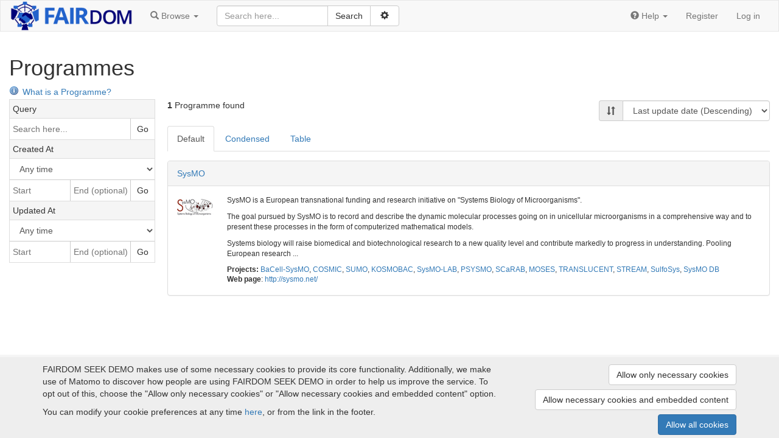

--- FILE ---
content_type: text/html; charset=utf-8
request_url: https://demo.seek4science.org/projects/9/programmes
body_size: 5580
content:
<!doctype html>

<html lang="en">
<head>
  <meta http-equiv="content-type" content="text/html;charset=UTF-8"/>
  <meta name="viewport" content="width=device-width, initial-scale=1"/>
  <title>TRANSLUCENT - Programmes</title>

  <link rel="icon" type="image/png" href="/assets/favicon-0d6605113f8df411cd11838608efba3ae97941dbcf9ff32797a570f74f9280f8.png" />
  <meta name="csrf-param" content="authenticity_token" />
<meta name="csrf-token" content="xkOF4Ds2my7CdWdTkFvATs0_-n8cXrmz-jNPrMVflKFUZcUos7Xvil5uGwD4vGdhHgtXahvx5Hpspp3QqdL95w" />

  <script type="application/ld+json">{
  "@context": "https://schema.org",
  "@type": "Dataset",
  "dct:conformsTo": {
    "@id": "https://bioschemas.org/profiles/Dataset/1.0-RELEASE"
  },
  "@id": "https://demo.fairdomhub.org/programmes",
  "description": "Programmes in FAIRDOM SEEK DEMO.",
  "name": "Programmes",
  "url": "https://demo.fairdomhub.org/programmes",
  "keywords": [

  ],
  "license": "https://spdx.org/licenses/CC-BY-4.0",
  "creator": [
    {
      "@type": "Organization",
      "@id": "http://www.fair-dom.org",
      "name": "FAIRDOM",
      "url": "http://www.fair-dom.org"
    }
  ],
  "distribution": {
    "@type": "DataDownload",
    "contentSize": "940 Bytes",
    "contentUrl": "https://demo.fairdomhub.org/programmes.jsonld?dump=true",
    "encodingFormat": "application/ld+json",
    "name": "programmes-bioschemas-dump.jsonld",
    "description": "A collection of public Programmes in FAIRDOM SEEK DEMO, serialized as an array of JSON-LD objects conforming to Bioschemas profiles.",
    "dateModified": "2026-01-29T00:10:19+00:00"
  },
  "includedInDataCatalog": {
    "@id": "https://demo.fairdomhub.org"
  }
}</script>

  <link rel="stylesheet" href="/assets/application-44fe6b06e84a3514ce9f06584ebcb1c547ad51a5c4baac99b01483dfe04211c7.css" />
  <script src="/assets/application-74abfc7be9d0cf8b53204d722da7ab2af74fd32d079090ada68a066ca06cd617.js"></script>
</head>

<body id="body">

<nav class="navbar navbar-default" role="navigation" id="navbar">
  <div class="container-fluid">
    <div class="navbar-header">
      <button type="button" class="navbar-toggle collapsed" data-toggle="collapse" data-target="#navbar-inner">
        <span class="sr-only">Toggle navigation</span>
        <span class="icon-bar"></span>
        <span class="icon-bar"></span>
        <span class="icon-bar"></span>
      </button>
        <a class="logo_link" href="/">
            <img src="/assets/logos/fairdom-banner-a9881e47faf86d4bd20339c50b4dc8ccc10e0eae9836a8035e3a57722e21086b.png" />
</a>    </div>

    <!-- Collect the nav links, forms, and other content for toggling -->
    <div class="collapse navbar-collapse" id="navbar-inner">

      <ul class="nav navbar-nav">
        <li class="dropdown" id="browse-menu">
  <a href="#" class="dropdown-toggle" data-toggle="dropdown" role="button" aria-expanded="false">
    <span class="glyphicon glyphicon-search" aria-hidden="true"></span>
    <span class="hidden-md">Browse</span>
    <span class="caret"></span>
  </a>
  <ul class="dropdown-menu" role="menu">
    <li role="presentation" class="dropdown-header visible-md">Browse</li>
    <li role="presentation" class="dropdown-header">Yellow pages</li><li><a href="/programmes">Programmes</a></li><li><a href="/projects">Projects</a></li><li><a href="/institutions">Institutions</a></li><li><a href="/people">People</a></li>

    <li role="presentation" class="dropdown-header">Experiments</li><li><a href="/investigations">Investigations</a></li><li><a href="/studies">Studies</a></li><li><a href="/assays">Assays</a></li>

    <li role="presentation" class="dropdown-header">Assets</li><li><a href="/data_files">Data files</a></li><li><a href="/models">Models</a></li><li><a href="/sops">SOPs</a></li><li><a href="/publications">Publications</a></li><li><a href="/documents">Documents</a></li><li><a href="/collections">Collections</a></li>
    <li role="presentation" class="dropdown-header">Activities</li><li><a href="/presentations">Presentations</a></li><li><a href="/events">Events</a></li>

    <li role="presentation" class="dropdown-header">Samples</li><li><a href="/samples">Samples</a></li><li><a href="/sample_types">Sample types</a></li><li><a href="/strains">Strains</a></li><li><a href="/organisms">Organisms</a></li>

    
  </ul>
</li>

        
      </ul>

      
    <form id="search-form" class="navbar-form navbar-left" action="/search" accept-charset="UTF-8" method="get">        <div id="search_box">

          <div class="input-group">
            <input type="text" name="q" id="q" class="form-control" placeholder="Search here..." />
            <div class="input-group-btn">
              <input type="submit" value="Search" class="btn btn-default" data-disable-with="Search" />              <button id="adv-search-btn" data-tooltip="Click for more search options" type="button" class="btn btn-default" data-toggle="button" aria-pressed="false">
                &nbsp;<span class="glyphicon glyphicon-cog" aria-hidden="true"></span>&nbsp;
              </button>
            </div>
          </div>

          <div id="advanced-search" style="display: none">
            <div class="form-group">
              <select name="search_type" id="search_type" class="form-control"><option value="">All</option>
<option value="assays">Assays</option>
<option value="collections">Collections</option>
<option value="data_files">Data files</option>
<option value="documents">Documents</option>
<option value="events">Events</option>
<option value="institutions">Institutions</option>
<option value="investigations">Investigations</option>
<option value="models">Models</option>
<option value="organisms">Organisms</option>
<option value="people">People</option>
<option value="presentations">Presentations</option>
<option value="programmes">Programmes</option>
<option value="projects">Projects</option>
<option value="publications">Publications</option>
<option value="samples">Samples</option>
<option value="sample_types">Sample types</option>
<option value="sops">SOP</option>
<option value="strains">Strains</option>
<option value="studies">Studies</option></select>
            </div>
                <div class="checkbox">
                  <label data-tooltip="Checking this box allows external resources to be includes in the search. External resources include:  BioModels Database, ELIXIR TeSS Events. This means the search will take longer, but will include results from other sites">
                    <input type="checkbox" name="include_external_search" id="include_external_search" value="1" class="checkbox" /> External
                  </label>
                </div>
          </div>
        </div>
</form>

      <ul class="nav navbar-nav navbar-right">
        
        <li class="dropdown">
  <a href="#" class="dropdown-toggle" data-toggle="dropdown" role="button" aria-expanded="false">
    <span class="glyphicon glyphicon-question-sign" aria-hidden="true"></span>
    <span class="hidden-md">Help</span>
    <span class="caret"></span>
  </a>
  <ul class="dropdown-menu" role="menu">
    <li role="presentation" class="dropdown-header visible-md-block">Help</li>
    <li><a target="_blank" href="/help">Help documentation</a></li>
    <li><a href="/api">API documentation</a></li>
        <li><a target="_blank" href="https://fair-dom.org/issues">Report an issue</a></li>
  </ul>
</li>

            <li><a href="/signup">Register</a></li>
            <li><a href="/login?return_to=%2Fprojects%2F9%2Fprogrammes">Log in</a></li>
      </ul>

    </div><!-- /.navbar-collapse -->
  </div><!-- /.container-fluid -->
</nav>


<div id="content">
  <div class="container-fluid">


    

    
<div class="pull-right">

</div>

<h1>Programmes</h1>


<a data-tooltip="A Programme is an umbrella to group one or more Projects." target="_blank" href="https://docs.seek4science.org/help/user-guide/programme-creation-and-management"><span class="help_icon"></span>What is a Programme?</a>

<div class="index-container">
      <div class="index-filters" id="sidebar">
    <h3 class="index-filters-heading">
      Filters
      <button href="#" class="btn pull-right close" id="sidebar-close">&times</button>
    </h3>
          <div class="filter-category collapsed" data-filter-category="query">
    <div class="filter-category-title">Query</div>
    <div class="filter-option-field-group">
      <input type="text" id="filter-search-field" value="" data-url="/projects/9/programmes?filter%5Bquery%5D=_query_" placeholder="Search here..." autocomplete="off" class="filter-option-field" />      <a id="filter-search-button" class="filter-option-field-button" href="#">Go</a>
    </div>

    <script>
        (function () {
            var field = $j('#filter-search-field');
            var button = $j('#filter-search-button');
            var doSearch = function () {
                if (field.val())
                  window.location = field.data('url').replace("_query_", field.val());
            };

            field.keypress(function (event) {
                if (event.key === 'Enter') {
                    doSearch();
                    return false;
                }
            });

            button.click(function () {
                doSearch();
                return false;
            });
        })();
    </script>
  </div>

        

<div class="filter-category" data-filter-category="created_at" data-role="seek-date-filter" data-apply-filter-url="/projects/9/programmes?filter%5Bcreated_at%5D=_date_" data-remove-filter-url="/projects/9/programmes">
  <div class="filter-category-title">Created At</div>
  <select id="" data-role="seek-date-filter-select" autocomplete="off" class="filter-option-dropdown"><option value="">Any time</option><option value="custom">Custom range</option></select>
  <div class="filter-option-field-group" style="border-top: 1px solid #ccc;" data-role="seek-date-filter-custom">
    <input type="text" id="" data-role="seek-date-filter-period-start" placeholder="Start" autocomplete="off" class="filter-option-field" />    <input type="text" id="" data-role="seek-date-filter-period-end" placeholder="End (optional)" autocomplete="off" class="filter-option-field" />    <a data-role="seek-date-filter-btn" class="filter-option-field-button" href="#">Go</a>
</div></div>

        

<div class="filter-category" data-filter-category="updated_at" data-role="seek-date-filter" data-apply-filter-url="/projects/9/programmes?filter%5Bupdated_at%5D=_date_" data-remove-filter-url="/projects/9/programmes">
  <div class="filter-category-title">Updated At</div>
  <select id="" data-role="seek-date-filter-select" autocomplete="off" class="filter-option-dropdown"><option value="">Any time</option><option value="custom">Custom range</option></select>
  <div class="filter-option-field-group" style="border-top: 1px solid #ccc;" data-role="seek-date-filter-custom">
    <input type="text" id="" data-role="seek-date-filter-period-start" placeholder="Start" autocomplete="off" class="filter-option-field" />    <input type="text" id="" data-role="seek-date-filter-period-end" placeholder="End (optional)" autocomplete="off" class="filter-option-field" />    <a data-role="seek-date-filter-btn" class="filter-option-field-button" href="#">Go</a>
</div></div>

        
  </div>

  <div class="index-content">
    <div class="row">
      <div class="col-sm-6">
        
<span id="resource-count-stats">
  <strong>1</strong>
    Programme found
</span>

      </div>
      <div class="col-sm-6">
        
<div>
  <button class="btn btn-default" id="sidebar-toggle" type="button" autocomplete="off">
    <span class="glyphicon glyphicon-filter" aria-hidden="true"></span> Filters
  </button>
  <div class="pull-right" style="margin: 2px 0">
    <div class="input-group">
      <span class="input-group-addon"><i title="Sort by" class="glyphicon glyphicon-sort" aria-hidden="true"></i></span>
      <select name="index_sort_order" id="index_sort_order" data-url="/projects/9/programmes?order=_order_" autocomplete="off" class="form-control"><option value="updated_at_asc">Last update date (Ascending)</option>
<option selected="selected" value="updated_at_desc">Last update date (Descending)</option>
<option value="created_at_asc">Creation date (Ascending)</option>
<option value="created_at_desc">Creation date (Descending)</option>
<option value="title_asc">Title (A-Z)</option>
<option value="title_desc">Title (Z-A)</option>
<option value="downloads_desc">Downloads (Descending)</option>
<option value="views_desc">Views (Descending)</option></select>
    </div>
  </div>
</div>

<script>
  $j('#index_sort_order').change(function () {
      window.location = $j(this).data('url').replace("_order_",  $j(this).val());
  });
</script>

      </div>
      <div class="col-sm-12">
        
      </div>
    </div>

    
    

<div class="hidden-xs">
    <nav class="pagination-container">
  
</nav>



</div>


<div class="list_items_container">
  <ul id="view_tabs" class="nav nav-tabs">
    <li role="presentation"  class="active" >
      <a href="#resource-default-view" view="default">Default</a>
    </li>
    <li role="presentation" >
      <a href="#resource-condensed-view" view="condensed">Condensed</a>
    </li>
    <li role="presentation"  >
      <a href="#resource-table-view" view="table">Table</a>
    </li>
  </ul>

    <div id="resource-default-view">
      

<div class="panel panel-default list_item">
  <div class="panel-heading rli-head">
    <div class="list_item_title"><a href="/programmes/1">SysMO</a></div>
  </div>
  <div class="panel-body">
    <div class="row">
          <div class="col-md-1 col-sm-2 col-xs-3 hidden-xs text-center list_item_avatar">
            <a class="favouritable" data-favourite-url="/favourites/add?resource_id=1&amp;resource_type=Programme" data-tooltip="SysMO" href="/programmes/1"><img alt="" src="/assets/avatar-images/163-60x60.png" /></a>
          </div>
      <div class="col-md-11 col-sm-10  list_item_content">
        <div class="list_item_desc"><p>SysMO is a European transnational funding and research initiative on &quot;Systems Biology of Microorganisms&quot;.</p>
<p>The goal pursued by SysMO is to record and describe the dynamic molecular processes going on in unicellular microorganisms in a comprehensive way and to present these processes in the form of computerized mathematical models.</p>
<p>Systems biology will raise biomedical and biotechnological research to a new quality level and contribute markedly to progress in understanding. Pooling European research
...</p></div>
<p class="list_item_attribute"><b>Projects:</b> <a href="/projects/1">BaCell-SysMO</a>, <a href="/projects/2">COSMIC</a>, <a href="/projects/3">SUMO</a>, <a href="/projects/4">KOSMOBAC</a>, <a href="/projects/5">SysMO-LAB</a>, <a href="/projects/6">PSYSMO</a>, <a href="/projects/7">SCaRAB</a>, <a href="/projects/8">MOSES</a>, <a href="/projects/9">TRANSLUCENT</a>, <a href="/projects/10">STREAM</a>, <a href="/projects/11">SulfoSys</a>, <a href="/projects/12">SysMO DB</a></p>
<p class="list_item_attribute"><b>Web page</b>: <a href="http://sysmo.net/">http://sysmo.net/</a></p>

      </div>
    </div>
  </div>
</div>

    </div>
</div>

  <nav class="pagination-container">
  
</nav>




<script>
  /* Removing data-toggle="dropdown" from 'tableview-colselector a' we can prevent it from closing */
  $j('#tableview-colselector a').on('click', function (event) {
      $j(this).parent().toggleClass('open');
      return false;
  });

  $j('#view_tabs a').click(function () {
      const url = new URL(window.location.href);
      const search_params = url.searchParams;
      search_params.set('view', $j(this).attr('view'));
      url.search = search_params.toString();
      window.location = url;
  });
  $j('#tableview-colselector input[type="checkbox"]').click(function (event) {
    event.stopPropagation();
  });

  var colselector = document.getElementById('sortable-colselector')
  if (colselector)
  new Sortable(document.getElementById('sortable-colselector'), {
    animation: 150,
    handle: '.handle',
    ghostClass: 'blue-background-class'
  });

  $j('#tableview-colselector #table_view_update').click(function (event) {
    refreshWithOptions();
  });
  
  /**
    * Refresh the page with the options selected from the dropdown menu
  */
  function refreshWithOptions(){
    table_cols = []
    $j('#tableview-colselector input:checked').each(function() {
      table_cols.push(this.value);
    });
      const url = new URL(window.location.href);
      const search_params = url.searchParams;
      search_params.set('table_cols', table_cols);
      url.search = search_params.toString();
      window.location = url;
      return true;
  }
</script>


  </div>
</div>


  </div>
</div>

<div id="ft">
  <div class="container">
    <div id="seek-credit">
      <a href="https://seek4science.org/" target="_blank" class="powered-by">
        Powered by<br>
        <img width="64" height="64" src="/assets/fairdom-seek-logo-6be8618c4036c446fda08690eb9548440ff7c25af936875fc2972c9bf34c84e5.svg" />
      </a>
      <span class="subtle">(v.1.17.2)</span>
    </div>
      <div class="ft-info">
        <a target="_blank" href="http://www.fair-dom.org">About FAIRDOM SEEK DEMO</a> |
        <a href="/home/funding">Funding and Programmes</a> |
        <a target="_blank" href="https://docs.seek4science.org/credits">Credits</a>          | <a href="/home/imprint">Imprint</a>
          | <a href="/cookies/consent">Cookie preferences</a>
      </div>
      <div class="ft-info">
        Copyright &copy; 2008 - 2025
        <a target="_blank" href="https://www.manchester.ac.uk/">The University of Manchester</a> and
        <a target="_blank" href="https://www.h-its.org/">HITS gGmbH</a>
      </div>
  </div>
</div>



  <div id="cookie-banner">
  <div class="container">
    <div class="row">
      <div class="col-lg-8 col-md-7">
        <p>
  FAIRDOM SEEK DEMO makes use of some necessary cookies to provide its core functionality.
    Additionally, we make use of Matomo to discover how people are using FAIRDOM SEEK DEMO in order to help us improve the service. To opt out of this, choose the &quot;Allow only necessary cookies&quot; or &quot;Allow necessary cookies and embedded content&quot; option.
</p>
<p>

</p>

        <p>
          You can modify your cookie preferences at any time <a href="/cookies/consent">here</a>,
          or from the link in the footer.
        </p>
      </div>

      <div class="col-lg-4 col-md-5 text-right">
        <a class="btn btn-default" rel="nofollow" data-method="post" href="/cookies/consent?allow=necessary">Allow only necessary cookies</a>
        <a class="btn btn-default" rel="nofollow" data-method="post" href="/cookies/consent?allow=necessary%2Cembedding">Allow necessary cookies and embedded content</a>
        <a class="btn btn-primary" rel="nofollow" data-method="post" href="/cookies/consent?allow=tracking%2Cembedding%2Cnecessary">Allow all cookies</a>
      </div>
    </div>
  </div>
</div>

</body>
</html>
